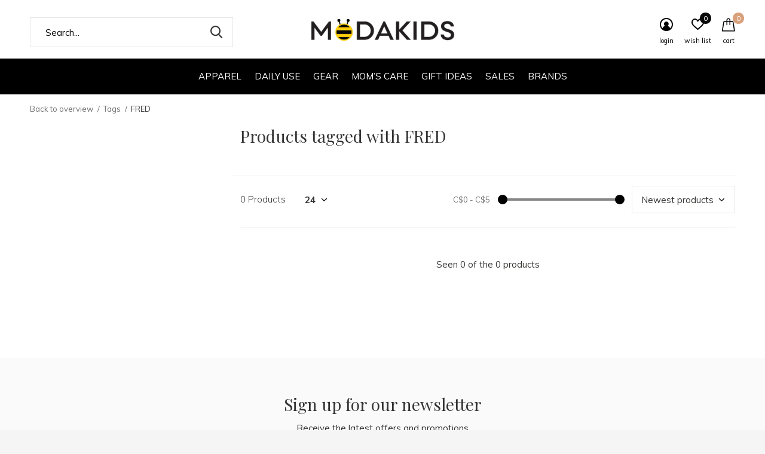

--- FILE ---
content_type: text/html;charset=utf-8
request_url: https://www.modakidsshop.com/tags/fred/
body_size: 10878
content:
<!doctype html>
<html class="new no-usp " lang="us" dir="ltr">
	<head>
        <meta charset="utf-8"/>
<!-- [START] 'blocks/head.rain' -->
<!--

  (c) 2008-2026 Lightspeed Netherlands B.V.
  http://www.lightspeedhq.com
  Generated: 22-01-2026 @ 12:09:12

-->
<link rel="canonical" href="https://www.modakidsshop.com/tags/fred/"/>
<link rel="alternate" href="https://www.modakidsshop.com/index.rss" type="application/rss+xml" title="New products"/>
<meta name="robots" content="noodp,noydir"/>
<meta property="og:url" content="https://www.modakidsshop.com/tags/fred/?source=facebook"/>
<meta property="og:site_name" content="MODAKIDS"/>
<meta property="og:title" content="FRED"/>
<meta property="og:description" content="MODAKIDS is your one-stop mini luxury department store to shop for the latest trends in kid&#039;s world that can best reflect your precious little one&#039;s unique styl"/>
<!--[if lt IE 9]>
<script src="https://cdn.shoplightspeed.com/assets/html5shiv.js?2025-02-20"></script>
<![endif]-->
<!-- [END] 'blocks/head.rain' -->
		<meta charset="utf-8">
		<meta http-equiv="x-ua-compatible" content="ie=edge">
		<title>FRED - MODAKIDS</title>
		<meta name="description" content="MODAKIDS is your one-stop mini luxury department store to shop for the latest trends in kid&#039;s world that can best reflect your precious little one&#039;s unique styl">
		<meta name="keywords" content="FRED, Baby store, modakids, gear, stroller, kids fashion, mini luxury department store, Modakids, Modakidsshop, Modakids shop, Modakidsshop Canada, Modakids Canada, Modakids Toronto, Modakids Markham, Modakids Markville, Moda Kids Canada, Moda Kids S">
		<meta name="theme-color" content="#ffffff">
		<meta name="MobileOptimized" content="320">
		<meta name="HandheldFriendly" content="true">
		<meta name="viewport" content="width=device-width,initial-scale=1,maximum-scale=1,viewport-fit=cover,target-densitydpi=device-dpi,shrink-to-fit=no">
		<meta name="author" content="https://www.dmws.nl">
		<link rel="preload" as="style" href="https://cdn.shoplightspeed.com/assets/gui-2-0.css?2025-02-20">
		<link rel="preload" as="style" href="https://cdn.shoplightspeed.com/assets/gui-responsive-2-0.css?2025-02-20">
		<link rel="preload" href="https://fonts.googleapis.com/css?family=Muli:100,300,400,500,600,700,800,900%7CPlayfair%20Display:100,300,400,500,600,700,800,900" as="style">
		<link rel="preload" as="style" href="https://cdn.shoplightspeed.com/shops/625768/themes/12468/assets/fixed.css?2025102521072220201206192749">
    <link rel="preload" as="style" href="https://cdn.shoplightspeed.com/shops/625768/themes/12468/assets/screen.css?2025102521072220201206192749">
		<link rel="preload" as="style" href="https://cdn.shoplightspeed.com/shops/625768/themes/12468/assets/custom.css?2025102521072220201206192749">
		<link rel="preload" as="font" href="https://cdn.shoplightspeed.com/shops/625768/themes/12468/assets/icomoon.woff2?2025102521072220201206192749">
		<link rel="preload" as="script" href="https://cdn.shoplightspeed.com/assets/jquery-1-9-1.js?2025-02-20">
		<link rel="preload" as="script" href="https://cdn.shoplightspeed.com/assets/jquery-ui-1-10-1.js?2025-02-20">
		<link rel="preload" as="script" href="https://cdn.shoplightspeed.com/shops/625768/themes/12468/assets/scripts.js?2025102521072220201206192749">
		<link rel="preload" as="script" href="https://cdn.shoplightspeed.com/shops/625768/themes/12468/assets/custom.js?2025102521072220201206192749">
    <link rel="preload" as="script" href="https://cdn.shoplightspeed.com/assets/gui.js?2025-02-20">
		<link href="https://fonts.googleapis.com/css?family=Muli:100,300,400,500,600,700,800,900%7CPlayfair%20Display:100,300,400,500,600,700,800,900" rel="stylesheet" type="text/css">
		<link rel="stylesheet" media="screen" href="https://cdn.shoplightspeed.com/assets/gui-2-0.css?2025-02-20">
		<link rel="stylesheet" media="screen" href="https://cdn.shoplightspeed.com/assets/gui-responsive-2-0.css?2025-02-20">
    <link rel="stylesheet" media="screen" href="https://cdn.shoplightspeed.com/shops/625768/themes/12468/assets/fixed.css?2025102521072220201206192749">
		<link rel="stylesheet" media="screen" href="https://cdn.shoplightspeed.com/shops/625768/themes/12468/assets/screen.css?2025102521072220201206192749">
		<link rel="stylesheet" media="screen" href="https://cdn.shoplightspeed.com/shops/625768/themes/12468/assets/custom.css?2025102521072220201206192749">
		<link rel="icon" type="image/x-icon" href="https://cdn.shoplightspeed.com/shops/625768/themes/12468/v/54046/assets/favicon.png?20200702032449">
		<link rel="apple-touch-icon" href="https://cdn.shoplightspeed.com/shops/625768/themes/12468/assets/apple-touch-icon.png?2025102521072220201206192749">
		<link rel="mask-icon" href="https://cdn.shoplightspeed.com/shops/625768/themes/12468/assets/safari-pinned-tab.svg?2025102521072220201206192749" color="#000000">
		<link rel="manifest" href="https://cdn.shoplightspeed.com/shops/625768/themes/12468/assets/manifest.json?2025102521072220201206192749">
		<link rel="preconnect" href="https://ajax.googleapis.com">
		<link rel="preconnect" href="//cdn.webshopapp.com/">
		<link rel="preconnect" href="https://fonts.googleapis.com">
		<link rel="preconnect" href="https://fonts.gstatic.com" crossorigin>
		<link rel="dns-prefetch" href="https://ajax.googleapis.com">
		<link rel="dns-prefetch" href="//cdn.webshopapp.com/">	
		<link rel="dns-prefetch" href="https://fonts.googleapis.com">
		<link rel="dns-prefetch" href="https://fonts.gstatic.com" crossorigin>
    <script src="https://cdn.shoplightspeed.com/assets/jquery-1-9-1.js?2025-02-20"></script>
    <script src="https://cdn.shoplightspeed.com/assets/jquery-ui-1-10-1.js?2025-02-20"></script>
		<meta name="msapplication-config" content="https://cdn.shoplightspeed.com/shops/625768/themes/12468/assets/browserconfig.xml?2025102521072220201206192749">
<meta property="og:title" content="FRED">
<meta property="og:type" content="website"> 
<meta property="og:description" content="MODAKIDS is your one-stop mini luxury department store to shop for the latest trends in kid&#039;s world that can best reflect your precious little one&#039;s unique styl">
<meta property="og:site_name" content="MODAKIDS">
<meta property="og:url" content="https://www.modakidsshop.com/">
<meta property="og:image" content="https://cdn.shoplightspeed.com/shops/625768/themes/12468/v/534321/assets/banner-grid-banner-1-image.jpg?20220605195220">
<meta name="twitter:title" content="FRED">
<meta name="twitter:description" content="MODAKIDS is your one-stop mini luxury department store to shop for the latest trends in kid&#039;s world that can best reflect your precious little one&#039;s unique styl">
<meta name="twitter:site" content="MODAKIDS">
<meta name="twitter:card" content="https://cdn.shoplightspeed.com/shops/625768/themes/12468/v/53108/assets/logo.png?20200629050418">
<meta name="twitter:image" content="https://cdn.shoplightspeed.com/shops/625768/themes/12468/v/534321/assets/banner-grid-banner-1-image.jpg?20220605195220">
<ul class="hidden-data hidden"><li>625768</li><li>12468</li><li>ja</li><li>us</li><li>live</li><li>info//modakidsshop/com</li><li>https://www.modakidsshop.com/</li></ul>
<script type="application/ld+json">
  [
        {
      "@context": "http://schema.org/",
      "@type": "Organization",
      "url": "https://www.modakidsshop.com/",
      "name": "MODAKIDS",
      "legalName": "MODAKIDS",
      "description": "MODAKIDS is your one-stop mini luxury department store to shop for the latest trends in kid&#039;s world that can best reflect your precious little one&#039;s unique styl",
      "logo": "https://cdn.shoplightspeed.com/shops/625768/themes/12468/v/53108/assets/logo.png?20200629050418",
      "image": "https://cdn.shoplightspeed.com/shops/625768/themes/12468/v/534321/assets/banner-grid-banner-1-image.jpg?20220605195220",
      "contactPoint": {
        "@type": "ContactPoint",
        "contactType": "Customer service",
        "telephone": "905-604-0695"
      },
      "address": {
        "@type": "PostalAddress",
        "streetAddress": "info@modakidsshop.com",
        "addressLocality": "",
        "postalCode": "905-604-0695",
        "addressCountry": "US"
      }
    },
    { 
      "@context": "http://schema.org", 
      "@type": "WebSite", 
      "url": "https://www.modakidsshop.com/", 
      "name": "MODAKIDS",
      "description": "MODAKIDS is your one-stop mini luxury department store to shop for the latest trends in kid&#039;s world that can best reflect your precious little one&#039;s unique styl",
      "author": [
        {
          "@type": "Organization",
          "url": "https://www.dmws.nl/",
          "name": "DMWS B.V.",
          "address": {
            "@type": "PostalAddress",
            "streetAddress": "Klokgebouw 195 (Strijp-S)",
            "addressLocality": "Eindhoven",
            "addressRegion": "NB",
            "postalCode": "5617 AB",
            "addressCountry": "NL"
          }
        }
      ]
    }
  ]
</script>	</head>
	<body>
  	    <div id="root"><header id="top" class=" static" style="margin-top: -1px;"><p id="logo" class="text-center"><a href="https://www.modakidsshop.com/" accesskey="h"><img src="https://cdn.shoplightspeed.com/shops/625768/themes/12468/v/53108/assets/logo.png?20200629050418" alt="MODAKIDS Shop Canada - Your One-stop Luxury Department Store"></a></p><nav id="skip"><ul><li><a href="#nav" accesskey="n">Ga naar navigatie (n)</a></li><li><a href="#content" accesskey="c">Ga naar inhoud (c)</a></li><li><a href="#footer" accesskey="f">Ga naar footer (f)</a></li></ul></nav><nav id="nav" aria-label="Choose a category"  class="align-center"><ul><li class="menu-uppercase"><a  href="https://www.modakidsshop.com/apparel/">Apparel</a><ul><li><a href="https://www.modakidsshop.com/apparel/hats-gloves-scarves/">Hats, Gloves &amp; Scarves</a></li><li><a href="https://www.modakidsshop.com/apparel/glasses/">Glasses</a></li><li><a href="https://www.modakidsshop.com/apparel/tops/">Tops</a></li><li><a href="https://www.modakidsshop.com/apparel/bottoms/">Bottoms</a></li><li><a href="https://www.modakidsshop.com/apparel/jackets-coats/">Jackets &amp; Coats</a></li><li><a href="https://www.modakidsshop.com/apparel/dresses-skirts/">Dresses &amp; Skirts</a></li><li><a href="https://www.modakidsshop.com/apparel/newborn-and-gift-sets/">Newborn And Gift Sets</a></li><li><a href="https://www.modakidsshop.com/apparel/seasonal-special-occasions/">Seasonal&amp;Special Occasions</a></li><li><a href="https://www.modakidsshop.com/apparel/shoes/">Shoes</a></li><li><a href="https://www.modakidsshop.com/apparel/pajamas/">Pajamas</a></li><li class="strong"><a href="https://www.modakidsshop.com/apparel/">View all Apparel</a></li></ul></li><li class="menu-uppercase"><a  href="https://www.modakidsshop.com/daily-use/">Daily Use</a><ul><li><a href="https://www.modakidsshop.com/daily-use/clothing-storage-accessories/">Clothing Storage &amp; Accessories</a></li><li><a href="https://www.modakidsshop.com/daily-use/bath-skincare/">Bath&amp;Skincare</a><ul><li><a href="https://www.modakidsshop.com/daily-use/bath-skincare/towels-wash-cloths/">Towels&amp;wash cloths</a></li><li><a href="https://www.modakidsshop.com/daily-use/bath-skincare/baby-wipes/">Baby Wipes</a></li><li><a href="https://www.modakidsshop.com/daily-use/bath-skincare/bath-tubs-toys-accessories/">Bath Tubs &amp; Toys &amp; Accessories</a></li><li><a href="https://www.modakidsshop.com/daily-use/bath-skincare/hair-body-wash/">Hair&amp;Body Wash</a></li><li><a href="https://www.modakidsshop.com/daily-use/bath-skincare/hand-soaps-sanitizer/">Hand Soaps&amp;Sanitizer</a></li><li><a href="https://www.modakidsshop.com/daily-use/bath-skincare/lotion-cream-oli/">Lotion, Cream&amp;Oli</a></li></ul></li><li><a href="https://www.modakidsshop.com/daily-use/laundry-cleaning-accessories/">Laundry &amp; Cleaning &amp; Accessories</a></li><li><a href="https://www.modakidsshop.com/daily-use/feeding-mealtime/">Feeding &amp; Mealtime</a><ul><li><a href="https://www.modakidsshop.com/daily-use/feeding-mealtime/bibs-cloths/">Bibs&amp;Cloths</a></li><li><a href="https://www.modakidsshop.com/daily-use/feeding-mealtime/bottle-accessories/">Bottle Accessories</a></li><li><a href="https://www.modakidsshop.com/daily-use/feeding-mealtime/bottles-nipples/">Bottles&amp;Nipples</a></li><li><a href="https://www.modakidsshop.com/daily-use/feeding-mealtime/dishes-utensils-plates-placemats/">Dishes, Utensils, Plates&amp;Placemats</a></li><li><a href="https://www.modakidsshop.com/daily-use/feeding-mealtime/food-prep-storage/">Food Prep &amp; Storage</a></li><li><a href="https://www.modakidsshop.com/daily-use/feeding-mealtime/lunch-boxes-bags/">Lunch Boxes&amp;Bags</a></li><li><a href="https://www.modakidsshop.com/daily-use/feeding-mealtime/drink-bottles-sippys-cups/">Drink Bottles, Sippys&amp;Cups</a></li><li><a href="https://www.modakidsshop.com/daily-use/feeding-mealtime/formula-babyfood/">Formula&amp;Babyfood</a></li></ul></li><li><a href="https://www.modakidsshop.com/daily-use/nursery/">Nursery</a><ul><li><a href="https://www.modakidsshop.com/daily-use/nursery/swadding-blanket/">Swadding Blanket</a></li><li><a href="https://www.modakidsshop.com/daily-use/nursery/bedding/">Bedding</a></li><li><a href="https://www.modakidsshop.com/daily-use/nursery/sound-therapy-lights/">Sound Therapy&amp;Lights</a></li><li><a href="https://www.modakidsshop.com/daily-use/nursery/sleep-bags/">Sleep Bags</a></li></ul></li><li><a href="https://www.modakidsshop.com/daily-use/oral-care/">Oral Care</a><ul><li><a href="https://www.modakidsshop.com/daily-use/oral-care/teething/">Teething</a></li><li><a href="https://www.modakidsshop.com/daily-use/oral-care/pacifiers/">Pacifiers</a></li><li><a href="https://www.modakidsshop.com/daily-use/oral-care/toothbrushes-toothpastes/">Toothbrushes&amp;Toothpastes</a></li></ul></li><li><a href="https://www.modakidsshop.com/daily-use/swim-suncare/">Swim&amp;Suncare</a><ul><li><a href="https://www.modakidsshop.com/daily-use/swim-suncare/sunscreen-insect-repellent/">Sunscreen&amp;Insect Repellent</a></li><li><a href="https://www.modakidsshop.com/daily-use/swim-suncare/swim-trainer/">Swim Trainer</a></li></ul></li><li><a href="https://www.modakidsshop.com/daily-use/toys-games-accessories/">Toys &amp; Games &amp; Accessories</a><ul><li><a href="https://www.modakidsshop.com/daily-use/toys-games-accessories/baby-childrens-book/">Baby&amp;Children&#039;s book</a></li><li><a href="https://www.modakidsshop.com/daily-use/toys-games-accessories/puzzles-learning-toys/">Puzzles&amp;Learning Toys</a></li><li><a href="https://www.modakidsshop.com/daily-use/toys-games-accessories/bath-and-beach-toys/">Bath and Beach Toys</a></li><li><a href="https://www.modakidsshop.com/daily-use/toys-games-accessories/kids-games-activity-pretend-play/">Kids Games&amp;Activity&amp;Pretend Play</a></li><li><a href="https://www.modakidsshop.com/daily-use/toys-games-accessories/outdoor-play/">Outdoor Play</a></li><li><a href="https://www.modakidsshop.com/daily-use/toys-games-accessories/plush-toys/">Plush Toys</a></li><li><a href="https://www.modakidsshop.com/daily-use/toys-games-accessories/toy-storage-organizers/">Toy Storage &amp; Organizers</a></li></ul></li><li><a href="https://www.modakidsshop.com/daily-use/school-use/">School Use</a><ul><li><a href="https://www.modakidsshop.com/daily-use/school-use/school-utensils/">School Utensils </a></li><li><a href="https://www.modakidsshop.com/daily-use/school-use/bags-backpacks/">Bags/backpacks </a></li></ul></li><li><a href="https://www.modakidsshop.com/daily-use/furniture/">Furniture</a></li><li class="strong"><a href="https://www.modakidsshop.com/daily-use/">View all Daily Use</a></li></ul></li><li class="menu-uppercase"><a  href="https://www.modakidsshop.com/gear/">Gear</a><ul><li><a href="https://www.modakidsshop.com/gear/car-seat-accessories/">Car Seat &amp; Accessories</a><ul><li><a href="https://www.modakidsshop.com/gear/car-seat-accessories/car-seat/">Car Seat</a></li><li><a href="https://www.modakidsshop.com/gear/car-seat-accessories/car-seat-accessories/">Car Seat Accessories</a></li></ul></li><li><a href="https://www.modakidsshop.com/gear/stroller-accessories/">Stroller &amp; Accessories</a><ul><li><a href="https://www.modakidsshop.com/gear/stroller-accessories/stroller/">Stroller</a></li><li><a href="https://www.modakidsshop.com/gear/stroller-accessories/stroller-accessories/">Stroller Accessories</a></li><li><a href="https://www.modakidsshop.com/gear/stroller-accessories/bassinet/">Bassinet</a></li></ul></li><li><a href="https://www.modakidsshop.com/gear/high-chair-accessories/">High Chair &amp; Accessories</a><ul><li><a href="https://www.modakidsshop.com/gear/high-chair-accessories/high-chair-seat/">High Chair &amp; Seat</a></li><li><a href="https://www.modakidsshop.com/gear/high-chair-accessories/high-chair-accessories/">High Chair Accessories</a></li></ul></li><li><a href="https://www.modakidsshop.com/gear/activities-playards/">Activities &amp; Playards</a><ul><li><a href="https://www.modakidsshop.com/gear/activities-playards/playmat-playard-playpen/">Playmat &amp; Playard &amp; Playpen</a></li><li><a href="https://www.modakidsshop.com/gear/activities-playards/activities-playards-accessories/">Activities &amp; Playards Accessories</a></li></ul></li><li><a href="https://www.modakidsshop.com/gear/diaper-bag-accessories/">Diaper Bag &amp; Accessories</a></li><li><a href="https://www.modakidsshop.com/gear/baby-carrier/">Baby Carrier</a></li><li><a href="https://www.modakidsshop.com/gear/bikes-scooters-accessories/">Bikes, Scooters &amp; Accessories</a><ul><li><a href="https://www.modakidsshop.com/gear/bikes-scooters-accessories/bikes-scooters-ride-ons/">Bikes, Scooters &amp; Ride-Ons</a></li><li><a href="https://www.modakidsshop.com/gear/bikes-scooters-accessories/bikes-scooters-accessories/">Bikes  &amp; Scooters&#039; Accessories</a></li></ul></li><li><a href="https://www.modakidsshop.com/gear/travel-system/">Travel System</a></li></ul></li><li class="menu-uppercase"><a  href="https://www.modakidsshop.com/moms-care/">MOM’S CARE</a><ul><li><a href="https://www.modakidsshop.com/moms-care/vitamins-nutritions/">Vitamins &amp; Nutritions</a></li><li><a href="https://www.modakidsshop.com/moms-care/breast-pumps-accessories/">Breast Pumps &amp; Accessories</a></li><li><a href="https://www.modakidsshop.com/moms-care/nursing-bra-clothing/">Nursing Bra &amp; Clothing</a></li><li><a href="https://www.modakidsshop.com/moms-care/diaper-bag-accessories/">Diaper Bag &amp; Accessories</a></li><li><a href="https://www.modakidsshop.com/moms-care/pregnancy-feeding-pillows/">Pregnancy &amp; Feeding Pillows</a></li><li><a href="https://www.modakidsshop.com/moms-care/moms-skincare/">Mom&#039;s Skincare</a></li></ul></li><li class="menu-uppercase"><a  href="https://www.modakidsshop.com/gift-ideas/">GIFT IDEAS</a><ul><li><a href="https://www.modakidsshop.com/gift-ideas/gift-for-baby/">Gift For Baby</a></li><li><a href="https://www.modakidsshop.com/gift-ideas/gift-for-kids/">Gift For Kids</a></li></ul></li><li class="menu-uppercase"><a  href="https://www.modakidsshop.com/sales/">Sales</a></li><li class="menu-uppercase"><a accesskey="4" href="https://www.modakidsshop.com/brands/">Brands</a><div class="double"><div><h3>Our favorite brands</h3><ul class="double"><li><a href="https://www.modakidsshop.com/brands/bbox/">B.Box</a></li><li><a href="https://www.modakidsshop.com/brands/bonpoint/">Bonpoint</a></li><li><a href="https://www.modakidsshop.com/brands/janod/">Janod</a></li><li><a href="https://www.modakidsshop.com/brands/jellycat/">JellyCat</a></li><li><a href="https://www.modakidsshop.com/brands/la-millou/">LA MILLOU</a></li><li><a href="https://www.modakidsshop.com/brands/moschino/">Moschino</a></li><li><a href="https://www.modakidsshop.com/brands/nest-design/">Nest Design</a></li><li><a href="https://www.modakidsshop.com/brands/petit-bateau/">Petit Bateau</a></li><li><a href="https://www.modakidsshop.com/brands/sanrio/">SANRIO</a></li><li><a href="https://www.modakidsshop.com/brands/stella-mccartney/">Stella Mccartney</a></li></ul></div><div></div></div></li></ul><ul><li class="search"><a href="./"><i class="icon-zoom2"></i><span>search</span></a></li><li class="login"><a href=""><i class="icon-user-circle"></i><span>login</span></a></li><li class="fav"><a class="open-login"><i class="icon-heart-strong"></i><span>wish list</span><span class="no items" data-wishlist-items>0</span></a></li><li class="cart"><a href="https://www.modakidsshop.com/cart/"><i class="icon-bag"></i><span>cart</span><span class="no">0</span></a></li></ul></nav><form action="https://www.modakidsshop.com/search/" method="get" id="formSearch" data-search-type="desktop"><p><label for="q">Search...</label><input id="q" name="q" type="search" value="" autocomplete="off" required data-input="desktop"><button type="submit">Search</button></p><div class="search-autocomplete" data-search-type="desktop"><ul class="list-cart small m20"></ul></div></form><div class="module-product-bar"><figure><img src="https://dummyimage.com/45x45/fff.png/fff" data-src="https://cdn.shoplightspeed.com/assets/blank.gif?2025-02-20" alt="" width="45" height="45"></figure><h3></h3><p class="price">
      C$0.00
          </p><p class="link-btn"><a disabled>Out of stock</a></p></div></header><main id="content"><nav class="nav-breadcrumbs mobile-hide"><ul><li><a href="https://www.modakidsshop.com/tags/">Back to overview</a></li><li><a href="https://www.modakidsshop.com/tags/">Tags</a></li><li>FRED</li></ul></nav><div class="cols-c "><article><header><h1 class="m20">Products tagged with FRED</h1><p class="link-btn wide desktop-hide"><a href="./" class="b toggle-filters">Filter</a></p></header><form action="https://www.modakidsshop.com/tags/fred/" method="get" class="form-sort" id="filter_form"><ul class="list-select mobile-hide" aria-label="Filters"></ul><hr class="mobile-hide"><h5 style="z-index: 45;" class="mobile-hide">0 Products</h5><p class="blank strong"><label for="limit">Show:</label><select id="limit" name="limit" onchange="$('#formSortModeLimit').submit();"><option value="12">12</option><option value="24" selected="selected">24</option><option value="36">36</option><option value="72">72</option></select></p><div class="ui-slider-a mobile-hide"><p><label for="uic">Van</label><input type="number" id="min" name="min" value="0" min="0"></p><p><label for="uid">Tot</label><input type="text" id="max" name="max" value="5" max="5"></p></div><p class="text-right"><label class="hidden" for="sort">Sort by:</label><select id="sortselect" name="sort"><option value="sort-by" selected disabled>Sort by</option><option value="popular">Most viewed</option><option value="newest" selected="selected">Newest products</option><option value="lowest">Lowest price</option><option value="highest">Highest price</option><option value="asc">Name ascending</option><option value="desc">Name descending</option></select></p></form><ul class="list-collection  "></ul><hr><footer class="text-center m70"><p>Seen 0 of the 0 products</p></footer></article><aside><form action="https://www.modakidsshop.com/tags/fred/" method="get" class="form-filter" id="filter_form"><h5 class="desktop-hide">Filter by</h5><input type="hidden" name="limit" value="24" id="filter_form_limit_horizontal" /><input type="hidden" name="sort" value="newest" id="filter_form_sort_horizontal" /><h5 class="toggle mobile-only">Price</h5><div class="ui-slider-a mobile-only"><p><label for="min">Min</label><input type="number" id="min" name="min" value="0" min="0"></p><p><label for="max">Max</label><input type="text" id="max" name="max" value="5" max="5"></p></div></form></aside></div></main><aside id="cart"><h5>Cart</h5><p>
    You have no items in your shopping cart...
  </p><p class="submit"><span class="strong"><span>Total excl. tax</span> C$0.00</span><a href="https://www.modakidsshop.com/cart/">Checkout</a></p></aside><form action="https://www.modakidsshop.com/account/loginPost/" method="post" id="login"><h5>Login</h5><p><label for="lc">Email address</label><input type="email" id="lc" name="email" autocomplete='email' placeholder="Email address" required></p><p><label for="ld">Password</label><input type="password" id="ld" name="password" autocomplete='current-password' placeholder="Password" required><a href="https://www.modakidsshop.com/account/password/">Forgot your password?</a></p><p><button class="side-login-button" type="submit">Login</button></p><footer><ul class="list-checks"><li>All your orders and returns in one place</li><li>The ordering process is even faster</li><li>Your shopping cart stored, always and everywhere</li></ul><p class="link-btn"><a class="" href="https://www.modakidsshop.com/account/register/">Create an account</a></p></footer><input type="hidden" name="key" value="ed4076b47f3c0964bd5cb170cda9d39d" /><input type="hidden" name="type" value="login" /></form><p id="compare-btn" ><a class="open-compare"><i class="icon-compare"></i><span>compare</span><span class="compare-items" data-compare-items>0</span></a></p><aside id="compare"><h5>Compare products</h5><ul class="list-cart compare-products"></ul><p class="submit"><span>You can compare a maximum of 5 products</span><a href="https://www.modakidsshop.com/compare/">Start comparison</a></p></aside><footer id="footer"><form id="formNewsletter" action="https://www.modakidsshop.com/account/newsletter/" method="post" class="form-newsletter"><input type="hidden" name="key" value="ed4076b47f3c0964bd5cb170cda9d39d" /><h2 class="gui-page-title">Sign up for our newsletter</h2><p>Receive the latest offers and promotions</p><p><label for="formNewsletterEmail">Email address</label><input type="email" id="formNewsletterEmail" name="email" required><button type="submit" class="submit-newsletter">Subscribe</button></p></form><nav><div><h3>Customer service</h3><ul><li><a href="https://www.modakidsshop.com/service/about/">About us</a></li><li><a href="https://www.modakidsshop.com/service/general-terms-conditions/">General terms &amp; conditions</a></li><li><a href="https://www.modakidsshop.com/service/privacy-policy/">Privacy policy</a></li><li><a href="https://www.modakidsshop.com/service/payment-methods/">Payment methods</a></li><li><a href="https://www.modakidsshop.com/service/shipping-returns/">Shipping &amp; returns</a></li><li><a href="https://www.modakidsshop.com/service/">Contact Us</a></li><li><a href="https://www.modakidsshop.com/service/size-guide/">Size Guide</a></li></ul></div><div><h3>My account</h3><ul><li><a href="https://www.modakidsshop.com/account/" title="Register">Register</a></li><li><a href="https://www.modakidsshop.com/account/orders/" title="My orders">My orders</a></li><li><a href="https://www.modakidsshop.com/account/tickets/" title="My tickets">My tickets</a></li><li><a href="https://www.modakidsshop.com/account/wishlist/" title="My wishlist">My wishlist</a></li><li><a href="https://www.modakidsshop.com/compare/">Compare products</a></li></ul></div><div><h3>Categories</h3><ul><li><a href="https://www.modakidsshop.com/apparel/">Apparel</a></li><li><a href="https://www.modakidsshop.com/daily-use/">Daily Use</a></li><li><a href="https://www.modakidsshop.com/gear/">Gear</a></li><li><a href="https://www.modakidsshop.com/moms-care/">MOM’S CARE</a></li><li><a href="https://www.modakidsshop.com/gift-ideas/">GIFT IDEAS</a></li><li><a href="https://www.modakidsshop.com/sales/">Sales</a></li></ul></div><div><h3>About us</h3><ul class="contact-footer m10"><li><span class="strong">Moda Kids</span></li><li></li><li><a href="/cdn-cgi/l/email-protection" class="__cf_email__" data-cfemail="89e0e7efe6c9e4e6ede8e2e0edfafae1e6f9a7eae6e4">[email&#160;protected]</a></li><li>905-604-0695</li></ul><ul class="contact-footer m10"><li>For Store Pickup</li><li>CF Markville Shopping Centre</li><li>Markham, ON</li></ul></div><div class="double"><ul class="link-btn"><li><a href="tel:905-604-0695" class="a">Call us</a></li><li><a href="/cdn-cgi/l/email-protection#85ecebe3eac5e8eae1e4eeece1f6f6edeaf5abe6eae8" class="a">Email us</a></li></ul><ul class="list-social"><li><a rel="external" href="https://www.facebook.com/modakids.canada"><i class="icon-facebook"></i><span>Facebook</span></a></li><li><a rel="external" href="https://www.instagram.com/modakids_canada/"><i class="icon-instagram"></i><span>Instagram</span></a></li></ul></div><figure><img data-src="https://cdn.shoplightspeed.com/shops/625768/themes/12468/v/53374/assets/logo-upload-footer.png?20200629054045"  width="180" height="40"></figure></nav><ul class="list-payments"><li><img data-src="https://cdn.shoplightspeed.com/shops/625768/themes/12468/assets/z-creditcard.png?2025102521072220201206192749" alt="creditcard" width="45" height="21"></li><li><img data-src="https://cdn.shoplightspeed.com/shops/625768/themes/12468/assets/z-mastercard.png?2025102521072220201206192749" alt="mastercard" width="45" height="21"></li><li><img data-src="https://cdn.shoplightspeed.com/shops/625768/themes/12468/assets/z-visa.png?2025102521072220201206192749" alt="visa" width="45" height="21"></li></ul><p class="copyright">© Copyright <span class="date">2020</span> - By <a href="https://www.modakidsshop.com/" target="_blank">Moda Kids. All Rights Reserved.</a></p></footer><script data-cfasync="false" src="/cdn-cgi/scripts/5c5dd728/cloudflare-static/email-decode.min.js"></script><script>
  
   var test = 'test';
  var ajaxTranslations = {"Add to cart":"Add to cart","Wishlist":"Wish List","Add to wishlist":"Add to wishlist","Compare":"Compare","Add to compare":"Add to compare","Brands":"Brands","Discount":"Discount","Delete":"Delete","Total excl. VAT":"Total excl. tax","Shipping costs":"Shipping costs","Total incl. VAT":"Total incl. tax","Read more":"Read more","Read less":"Read less","No products found":"No products found","View all results":"View all results","":""};
  var categories_shop = {"1416825":{"id":1416825,"parent":0,"path":["1416825"],"depth":1,"image":12567830,"type":"category","url":"apparel","title":"Apparel","description":"","count":2224,"subs":{"1416712":{"id":1416712,"parent":1416825,"path":["1416712","1416825"],"depth":2,"image":0,"type":"category","url":"apparel\/hats-gloves-scarves","title":"Hats, Gloves & Scarves","description":"Hats, Gloves & Scarves","count":276},"2416040":{"id":2416040,"parent":1416825,"path":["2416040","1416825"],"depth":2,"image":0,"type":"category","url":"apparel\/glasses","title":"Glasses","description":"","count":100},"1849595":{"id":1849595,"parent":1416825,"path":["1849595","1416825"],"depth":2,"image":0,"type":"category","url":"apparel\/tops","title":"Tops","description":"","count":360},"1849598":{"id":1849598,"parent":1416825,"path":["1849598","1416825"],"depth":2,"image":0,"type":"category","url":"apparel\/bottoms","title":"Bottoms","description":"","count":304},"1849596":{"id":1849596,"parent":1416825,"path":["1849596","1416825"],"depth":2,"image":0,"type":"category","url":"apparel\/jackets-coats","title":"Jackets & Coats","description":"","count":113},"1849597":{"id":1849597,"parent":1416825,"path":["1849597","1416825"],"depth":2,"image":0,"type":"category","url":"apparel\/dresses-skirts","title":"Dresses & Skirts","description":"Dresses & Skirts","count":169},"1416854":{"id":1416854,"parent":1416825,"path":["1416854","1416825"],"depth":2,"image":0,"type":"category","url":"apparel\/newborn-and-gift-sets","title":"Newborn And Gift Sets","description":"","count":110},"1416855":{"id":1416855,"parent":1416825,"path":["1416855","1416825"],"depth":2,"image":0,"type":"category","url":"apparel\/seasonal-special-occasions","title":"Seasonal&Special Occasions","description":"","count":65},"1416856":{"id":1416856,"parent":1416825,"path":["1416856","1416825"],"depth":2,"image":0,"type":"category","url":"apparel\/shoes","title":"Shoes","description":"","count":174},"1849599":{"id":1849599,"parent":1416825,"path":["1849599","1416825"],"depth":2,"image":0,"type":"category","url":"apparel\/pajamas","title":"Pajamas","description":"","count":145},"1849600":{"id":1849600,"parent":1416825,"path":["1849600","1416825"],"depth":2,"image":0,"type":"category","url":"apparel\/bodysuit","title":"Bodysuit","description":"","count":259},"1849601":{"id":1849601,"parent":1416825,"path":["1849601","1416825"],"depth":2,"image":0,"type":"category","url":"apparel\/sets","title":"Sets","description":"","count":111},"1849602":{"id":1849602,"parent":1416825,"path":["1849602","1416825"],"depth":2,"image":0,"type":"category","url":"apparel\/underwear-socks","title":"Underwear & Socks","description":"Underwear & Socks","count":102},"1849603":{"id":1849603,"parent":1416825,"path":["1849603","1416825"],"depth":2,"image":0,"type":"category","url":"apparel\/swimwear","title":"Swimwear","description":"","count":33},"1416853":{"id":1416853,"parent":1416825,"path":["1416853","1416825"],"depth":2,"image":0,"type":"category","url":"apparel\/other-accessories","title":"Other Accessories","description":"Other Accessories","count":82},"2884900":{"id":2884900,"parent":1416825,"path":["2884900","1416825"],"depth":2,"image":0,"type":"category","url":"apparel\/bags","title":"Bags","description":"","count":84}}},"1416857":{"id":1416857,"parent":0,"path":["1416857"],"depth":1,"image":12567829,"type":"category","url":"daily-use","title":"Daily Use","description":"","count":3924,"subs":{"1813616":{"id":1813616,"parent":1416857,"path":["1813616","1416857"],"depth":2,"image":0,"type":"category","url":"daily-use\/clothing-storage-accessories","title":"Clothing Storage & Accessories","description":"","count":27},"1416861":{"id":1416861,"parent":1416857,"path":["1416861","1416857"],"depth":2,"image":0,"type":"category","url":"daily-use\/bath-skincare","title":"Bath&Skincare","description":"","count":318,"subs":{"1416708":{"id":1416708,"parent":1416861,"path":["1416708","1416861","1416857"],"depth":3,"image":0,"type":"category","url":"daily-use\/bath-skincare\/towels-wash-cloths","title":"Towels&wash cloths","description":"","count":72},"1416866":{"id":1416866,"parent":1416861,"path":["1416866","1416861","1416857"],"depth":3,"image":0,"type":"category","url":"daily-use\/bath-skincare\/baby-wipes","title":"Baby Wipes","description":"","count":32},"1416869":{"id":1416869,"parent":1416861,"path":["1416869","1416861","1416857"],"depth":3,"image":0,"type":"category","url":"daily-use\/bath-skincare\/bath-tubs-toys-accessories","title":"Bath Tubs & Toys & Accessories","description":"","count":60},"1416870":{"id":1416870,"parent":1416861,"path":["1416870","1416861","1416857"],"depth":3,"image":0,"type":"category","url":"daily-use\/bath-skincare\/hair-body-wash","title":"Hair&Body Wash","description":"","count":76},"1416871":{"id":1416871,"parent":1416861,"path":["1416871","1416861","1416857"],"depth":3,"image":0,"type":"category","url":"daily-use\/bath-skincare\/hand-soaps-sanitizer","title":"Hand Soaps&Sanitizer","description":"","count":17},"1416872":{"id":1416872,"parent":1416861,"path":["1416872","1416861","1416857"],"depth":3,"image":0,"type":"category","url":"daily-use\/bath-skincare\/lotion-cream-oli","title":"Lotion, Cream&Oli","description":"","count":60}}},"1792833":{"id":1792833,"parent":1416857,"path":["1792833","1416857"],"depth":2,"image":0,"type":"category","url":"daily-use\/laundry-cleaning-accessories","title":"Laundry & Cleaning & Accessories","description":"Laundry Detergent, Cleaning Products and  Accessories","count":33},"1416886":{"id":1416886,"parent":1416857,"path":["1416886","1416857"],"depth":2,"image":14202720,"type":"category","url":"daily-use\/feeding-mealtime","title":"Feeding & Mealtime","description":"","count":895,"subs":{"1416888":{"id":1416888,"parent":1416886,"path":["1416888","1416886","1416857"],"depth":3,"image":0,"type":"category","url":"daily-use\/feeding-mealtime\/bibs-cloths","title":"Bibs&Cloths","description":"","count":106},"1416889":{"id":1416889,"parent":1416886,"path":["1416889","1416886","1416857"],"depth":3,"image":0,"type":"category","url":"daily-use\/feeding-mealtime\/bottle-accessories","title":"Bottle Accessories","description":"","count":122},"1416890":{"id":1416890,"parent":1416886,"path":["1416890","1416886","1416857"],"depth":3,"image":0,"type":"category","url":"daily-use\/feeding-mealtime\/bottles-nipples","title":"Bottles&Nipples","description":"","count":179},"1416891":{"id":1416891,"parent":1416886,"path":["1416891","1416886","1416857"],"depth":3,"image":0,"type":"category","url":"daily-use\/feeding-mealtime\/dishes-utensils-plates-placemats","title":"Dishes, Utensils, Plates&Placemats","description":"","count":245},"1416892":{"id":1416892,"parent":1416886,"path":["1416892","1416886","1416857"],"depth":3,"image":0,"type":"category","url":"daily-use\/feeding-mealtime\/food-prep-storage","title":"Food Prep & Storage","description":"","count":142},"1416893":{"id":1416893,"parent":1416886,"path":["1416893","1416886","1416857"],"depth":3,"image":0,"type":"category","url":"daily-use\/feeding-mealtime\/lunch-boxes-bags","title":"Lunch Boxes&Bags","description":"","count":101},"1416894":{"id":1416894,"parent":1416886,"path":["1416894","1416886","1416857"],"depth":3,"image":0,"type":"category","url":"daily-use\/feeding-mealtime\/drink-bottles-sippys-cups","title":"Drink Bottles, Sippys&Cups","description":"","count":192},"1416895":{"id":1416895,"parent":1416886,"path":["1416895","1416886","1416857"],"depth":3,"image":0,"type":"category","url":"daily-use\/feeding-mealtime\/formula-babyfood","title":"Formula&Babyfood","description":"","count":27}}},"1416904":{"id":1416904,"parent":1416857,"path":["1416904","1416857"],"depth":2,"image":17008640,"type":"category","url":"daily-use\/nursery","title":"Nursery","description":"","count":785,"subs":{"1416707":{"id":1416707,"parent":1416904,"path":["1416707","1416904","1416857"],"depth":3,"image":0,"type":"category","url":"daily-use\/nursery\/swadding-blanket","title":"Swadding Blanket","description":"","count":114},"1416709":{"id":1416709,"parent":1416904,"path":["1416709","1416904","1416857"],"depth":3,"image":0,"type":"category","url":"daily-use\/nursery\/bedding","title":"Bedding","description":"","count":452},"1416910":{"id":1416910,"parent":1416904,"path":["1416910","1416904","1416857"],"depth":3,"image":0,"type":"category","url":"daily-use\/nursery\/sound-therapy-lights","title":"Sound Therapy&Lights","description":"","count":23},"2479759":{"id":2479759,"parent":1416904,"path":["2479759","1416904","1416857"],"depth":3,"image":0,"type":"category","url":"daily-use\/nursery\/sleep-bags","title":"Sleep Bags","description":"","count":87}}},"1416905":{"id":1416905,"parent":1416857,"path":["1416905","1416857"],"depth":2,"image":0,"type":"category","url":"daily-use\/oral-care","title":"Oral Care","description":"","count":138,"subs":{"1416710":{"id":1416710,"parent":1416905,"path":["1416710","1416905","1416857"],"depth":3,"image":0,"type":"category","url":"daily-use\/oral-care\/teething","title":"Teething","description":"","count":56},"1416912":{"id":1416912,"parent":1416905,"path":["1416912","1416905","1416857"],"depth":3,"image":0,"type":"category","url":"daily-use\/oral-care\/pacifiers","title":"Pacifiers","description":"","count":25},"1416913":{"id":1416913,"parent":1416905,"path":["1416913","1416905","1416857"],"depth":3,"image":0,"type":"category","url":"daily-use\/oral-care\/toothbrushes-toothpastes","title":"Toothbrushes&Toothpastes","description":"","count":67}}},"1416906":{"id":1416906,"parent":1416857,"path":["1416906","1416857"],"depth":2,"image":0,"type":"category","url":"daily-use\/swim-suncare","title":"Swim&Suncare","description":"","count":32,"subs":{"1416915":{"id":1416915,"parent":1416906,"path":["1416915","1416906","1416857"],"depth":3,"image":0,"type":"category","url":"daily-use\/swim-suncare\/sunscreen-insect-repellent","title":"Sunscreen&Insect Repellent","description":"","count":28},"1416916":{"id":1416916,"parent":1416906,"path":["1416916","1416906","1416857"],"depth":3,"image":0,"type":"category","url":"daily-use\/swim-suncare\/swim-trainer","title":"Swim Trainer","description":"","count":1}}},"1416907":{"id":1416907,"parent":1416857,"path":["1416907","1416857"],"depth":2,"image":15325868,"type":"category","url":"daily-use\/toys-games-accessories","title":"Toys & Games & Accessories","description":"","count":1433,"subs":{"1416917":{"id":1416917,"parent":1416907,"path":["1416917","1416907","1416857"],"depth":3,"image":0,"type":"category","url":"daily-use\/toys-games-accessories\/baby-childrens-book","title":"Baby&Children's book","description":"","count":44},"1416918":{"id":1416918,"parent":1416907,"path":["1416918","1416907","1416857"],"depth":3,"image":0,"type":"category","url":"daily-use\/toys-games-accessories\/puzzles-learning-toys","title":"Puzzles&Learning Toys","description":"","count":201},"1416919":{"id":1416919,"parent":1416907,"path":["1416919","1416907","1416857"],"depth":3,"image":0,"type":"category","url":"daily-use\/toys-games-accessories\/bath-and-beach-toys","title":"Bath and Beach Toys","description":"","count":34},"1416920":{"id":1416920,"parent":1416907,"path":["1416920","1416907","1416857"],"depth":3,"image":0,"type":"category","url":"daily-use\/toys-games-accessories\/kids-games-activity-pretend-play","title":"Kids Games&Activity&Pretend Play","description":"","count":238},"1416921":{"id":1416921,"parent":1416907,"path":["1416921","1416907","1416857"],"depth":3,"image":0,"type":"category","url":"daily-use\/toys-games-accessories\/outdoor-play","title":"Outdoor Play","description":"","count":110},"1416922":{"id":1416922,"parent":1416907,"path":["1416922","1416907","1416857"],"depth":3,"image":0,"type":"category","url":"daily-use\/toys-games-accessories\/plush-toys","title":"Plush Toys","description":"","count":777},"1813577":{"id":1813577,"parent":1416907,"path":["1813577","1416907","1416857"],"depth":3,"image":0,"type":"category","url":"daily-use\/toys-games-accessories\/toy-storage-organizers","title":"Toy Storage & Organizers","description":"","count":38}}},"1583738":{"id":1583738,"parent":1416857,"path":["1583738","1416857"],"depth":2,"image":0,"type":"category","url":"daily-use\/school-use","title":"School Use","description":"","count":199,"subs":{"1583739":{"id":1583739,"parent":1583738,"path":["1583739","1583738","1416857"],"depth":3,"image":0,"type":"category","url":"daily-use\/school-use\/school-utensils","title":"School Utensils ","description":"","count":62},"1583743":{"id":1583743,"parent":1583738,"path":["1583743","1583738","1416857"],"depth":3,"image":0,"type":"category","url":"daily-use\/school-use\/bags-backpacks","title":"Bags\/backpacks ","description":"","count":136}}},"1781007":{"id":1781007,"parent":1416857,"path":["1781007","1416857"],"depth":2,"image":0,"type":"category","url":"daily-use\/furniture","title":"Furniture","description":"","count":9},"1416873":{"id":1416873,"parent":1416857,"path":["1416873","1416857"],"depth":2,"image":0,"type":"category","url":"daily-use\/diapering-potty","title":"Diapering&Potty","description":"","count":60,"subs":{"1813499":{"id":1813499,"parent":1416873,"path":["1813499","1416873","1416857"],"depth":3,"image":0,"type":"category","url":"daily-use\/diapering-potty\/diaper-accessories","title":"Diaper & Accessories","description":"","count":27},"1416879":{"id":1416879,"parent":1416873,"path":["1416879","1416873","1416857"],"depth":3,"image":0,"type":"category","url":"daily-use\/diapering-potty\/potty-seat-step-stool","title":"Potty, Seat&Step Stool","description":"","count":26}}},"1416897":{"id":1416897,"parent":1416857,"path":["1416897","1416857"],"depth":2,"image":0,"type":"category","url":"daily-use\/health-safety","title":"Health&Safety","description":"","count":54,"subs":{"1727606":{"id":1727606,"parent":1416897,"path":["1727606","1416897","1416857"],"depth":3,"image":0,"type":"category","url":"daily-use\/health-safety\/humidifier","title":"Humidifier","description":"","count":1},"1849606":{"id":1849606,"parent":1416897,"path":["1849606","1416897","1416857"],"depth":3,"image":0,"type":"category","url":"daily-use\/health-safety\/hearing-protection","title":"Hearing Protection","description":"","count":3}}},"2336201":{"id":2336201,"parent":1416857,"path":["2336201","1416857"],"depth":2,"image":0,"type":"category","url":"daily-use\/stationery-backpacks","title":"Stationery & Backpacks","description":"","count":5}}},"1416928":{"id":1416928,"parent":0,"path":["1416928"],"depth":1,"image":18429345,"type":"category","url":"gear","title":"Gear","description":"","count":566,"subs":{"1416930":{"id":1416930,"parent":1416928,"path":["1416930","1416928"],"depth":2,"image":0,"type":"category","url":"gear\/car-seat-accessories","title":"Car Seat & Accessories","description":"","count":111,"subs":{"1813526":{"id":1813526,"parent":1416930,"path":["1813526","1416930","1416928"],"depth":3,"image":0,"type":"category","url":"gear\/car-seat-accessories\/car-seat","title":"Car Seat","description":"","count":77},"1813533":{"id":1813533,"parent":1416930,"path":["1813533","1416930","1416928"],"depth":3,"image":0,"type":"category","url":"gear\/car-seat-accessories\/car-seat-accessories","title":"Car Seat Accessories","description":"","count":25}}},"1416931":{"id":1416931,"parent":1416928,"path":["1416931","1416928"],"depth":2,"image":0,"type":"category","url":"gear\/stroller-accessories","title":"Stroller & Accessories","description":"","count":217,"subs":{"1813545":{"id":1813545,"parent":1416931,"path":["1813545","1416931","1416928"],"depth":3,"image":0,"type":"category","url":"gear\/stroller-accessories\/stroller","title":"Stroller","description":"","count":76},"1813546":{"id":1813546,"parent":1416931,"path":["1813546","1416931","1416928"],"depth":3,"image":0,"type":"category","url":"gear\/stroller-accessories\/stroller-accessories","title":"Stroller Accessories","description":"","count":115},"1815443":{"id":1815443,"parent":1416931,"path":["1815443","1416931","1416928"],"depth":3,"image":0,"type":"category","url":"gear\/stroller-accessories\/bassinet","title":"Bassinet","description":"","count":10}}},"1416932":{"id":1416932,"parent":1416928,"path":["1416932","1416928"],"depth":2,"image":0,"type":"category","url":"gear\/high-chair-accessories","title":"High Chair & Accessories","description":"","count":33,"subs":{"1813547":{"id":1813547,"parent":1416932,"path":["1813547","1416932","1416928"],"depth":3,"image":0,"type":"category","url":"gear\/high-chair-accessories\/high-chair-seat","title":"High Chair & Seat","description":"","count":24},"1813549":{"id":1813549,"parent":1416932,"path":["1813549","1416932","1416928"],"depth":3,"image":0,"type":"category","url":"gear\/high-chair-accessories\/high-chair-accessories","title":"High Chair Accessories","description":"","count":4}}},"1416933":{"id":1416933,"parent":1416928,"path":["1416933","1416928"],"depth":2,"image":0,"type":"category","url":"gear\/activities-playards","title":"Activities & Playards","description":"","count":39,"subs":{"2073448":{"id":2073448,"parent":1416933,"path":["2073448","1416933","1416928"],"depth":3,"image":0,"type":"category","url":"gear\/activities-playards\/playmat-playard-playpen","title":"Playmat & Playard & Playpen","description":"","count":31},"2073437":{"id":2073437,"parent":1416933,"path":["2073437","1416933","1416928"],"depth":3,"image":0,"type":"category","url":"gear\/activities-playards\/activities-playards-accessories","title":"Activities & Playards Accessories","description":"","count":6}}},"1416934":{"id":1416934,"parent":1416928,"path":["1416934","1416928"],"depth":2,"image":0,"type":"category","url":"gear\/diaper-bag-accessories","title":"Diaper Bag & Accessories","description":"","count":16},"1416929":{"id":1416929,"parent":1416928,"path":["1416929","1416928"],"depth":2,"image":0,"type":"category","url":"gear\/baby-carrier","title":"Baby Carrier","description":"","count":8},"2883660":{"id":2883660,"parent":1416928,"path":["2883660","1416928"],"depth":2,"image":0,"type":"category","url":"gear\/bikes-scooters-accessories","title":"Bikes, Scooters & Accessories","description":"","count":166,"subs":{"2883662":{"id":2883662,"parent":2883660,"path":["2883662","2883660","1416928"],"depth":3,"image":0,"type":"category","url":"gear\/bikes-scooters-accessories\/bikes-scooters-ride-ons","title":"Bikes, Scooters & Ride-Ons","description":"","count":118},"2883663":{"id":2883663,"parent":2883660,"path":["2883663","2883660","1416928"],"depth":3,"image":0,"type":"category","url":"gear\/bikes-scooters-accessories\/bikes-scooters-accessories","title":"Bikes  & Scooters' Accessories","description":"","count":46}}},"3543291":{"id":3543291,"parent":1416928,"path":["3543291","1416928"],"depth":2,"image":0,"type":"category","url":"gear\/travel-system","title":"Travel System","description":"","count":6}}},"1416935":{"id":1416935,"parent":0,"path":["1416935"],"depth":1,"image":0,"type":"category","url":"moms-care","title":"MOM\u2019S CARE","description":"","count":94,"subs":{"1416936":{"id":1416936,"parent":1416935,"path":["1416936","1416935"],"depth":2,"image":0,"type":"category","url":"moms-care\/vitamins-nutritions","title":"Vitamins & Nutritions","description":"","count":0},"1416937":{"id":1416937,"parent":1416935,"path":["1416937","1416935"],"depth":2,"image":0,"type":"category","url":"moms-care\/breast-pumps-accessories","title":"Breast Pumps & Accessories","description":"","count":20},"1416938":{"id":1416938,"parent":1416935,"path":["1416938","1416935"],"depth":2,"image":0,"type":"category","url":"moms-care\/nursing-bra-clothing","title":"Nursing Bra & Clothing","description":"","count":16},"1416939":{"id":1416939,"parent":1416935,"path":["1416939","1416935"],"depth":2,"image":0,"type":"category","url":"moms-care\/diaper-bag-accessories","title":"Diaper Bag & Accessories","description":"","count":12},"1416940":{"id":1416940,"parent":1416935,"path":["1416940","1416935"],"depth":2,"image":0,"type":"category","url":"moms-care\/pregnancy-feeding-pillows","title":"Pregnancy & Feeding Pillows","description":"","count":34},"3108204":{"id":3108204,"parent":1416935,"path":["3108204","1416935"],"depth":2,"image":0,"type":"category","url":"moms-care\/moms-skincare","title":"Mom's Skincare","description":"","count":3}}},"1416941":{"id":1416941,"parent":0,"path":["1416941"],"depth":1,"image":14202693,"type":"category","url":"gift-ideas","title":"GIFT IDEAS","description":"","count":382,"subs":{"1416944":{"id":1416944,"parent":1416941,"path":["1416944","1416941"],"depth":2,"image":0,"type":"category","url":"gift-ideas\/gift-for-baby","title":"Gift For Baby","description":"","count":135},"1416945":{"id":1416945,"parent":1416941,"path":["1416945","1416941"],"depth":2,"image":0,"type":"category","url":"gift-ideas\/gift-for-kids","title":"Gift For Kids","description":"","count":101}}},"2932974":{"id":2932974,"parent":0,"path":["2932974"],"depth":1,"image":0,"type":"category","url":"sales","title":"Sales","description":"","count":1377}};
	var basicUrl = 'https://www.modakidsshop.com/';
  var readMore = 'Read more';
  var searchUrl = 'https://www.modakidsshop.com/search/';
  var scriptsUrl = 'https://cdn.shoplightspeed.com/shops/625768/themes/12468/assets/async-scripts.js?2025102521072220201206192749';
  var customUrl = 'https://cdn.shoplightspeed.com/shops/625768/themes/12468/assets/async-custom.js?2025102521072220201206192749';
  var popupUrl = 'https://cdn.shoplightspeed.com/shops/625768/themes/12468/assets/popup.js?2025102521072220201206192749';
  var fancyCss = 'https://cdn.shoplightspeed.com/shops/625768/themes/12468/assets/fancybox.css?2025102521072220201206192749';
  var fancyJs = 'https://cdn.shoplightspeed.com/shops/625768/themes/12468/assets/fancybox.js?2025102521072220201206192749';
  var checkoutLink = 'https://www.modakidsshop.com/checkout/';
  var exclVat = 'Excl. tax';
  var compareUrl = 'https://www.modakidsshop.com/compare/?format=json';
  var wishlistUrl = 'https://www.modakidsshop.com/account/wishlist/?format=json';
  var shopSsl = true;
  var loggedIn = 0;
  var shopId = 625768;
  var priceStatus = 'enabled';
	var shopCurrency = 'C$';
  var imageRatio = '660x660';
  var imageFill = '2';
	var freeShippingFrom = '17';
	var showFrom = '09';
	var template = 'pages/collection.rain';
  var by = 'By';
	var chooseV = 'Make a choice';
	var blogUrl = 'https://www.modakidsshop.com/blogs/';
  var heroSpeed = '5000';
                                                                      
  var showDays = [
      0,
            2,
        3,
        4,
        5,
        6,
      ]
  

  var showSecondImage = '1';
  var newsLetterSeconds = '3';
   
</script></div><script defer src="https://cdn.shoplightspeed.com/shops/625768/themes/12468/assets/scripts.js?2025102521072220201206192749"></script><script defer src="https://cdn.shoplightspeed.com/shops/625768/themes/12468/assets/custom.js?2025102521072220201206192749"></script><script>let $ = jQuery</script><script src="https://cdn.shoplightspeed.com/assets/gui.js?2025-02-20"></script><script src="https://cdn.shoplightspeed.com/assets/gui-responsive-2-0.js?2025-02-20"></script><!-- [START] 'blocks/body.rain' --><script>
(function () {
  var s = document.createElement('script');
  s.type = 'text/javascript';
  s.async = true;
  s.src = 'https://www.modakidsshop.com/services/stats/pageview.js';
  ( document.getElementsByTagName('head')[0] || document.getElementsByTagName('body')[0] ).appendChild(s);
})();
</script><!-- [END] 'blocks/body.rain' --><script></script>	<!--   Powered by
      <a href="http://www.lightspeedhq.com" title="Lightspeed" target="_blank">Lightspeed</a>
       left is to disable powered by-->
<script>(function(){function c(){var b=a.contentDocument||a.contentWindow.document;if(b){var d=b.createElement('script');d.innerHTML="window.__CF$cv$params={r:'9c1ef0eb9eac4bba',t:'MTc2OTA4Mzc1Mi4wMDAwMDA='};var a=document.createElement('script');a.nonce='';a.src='/cdn-cgi/challenge-platform/scripts/jsd/main.js';document.getElementsByTagName('head')[0].appendChild(a);";b.getElementsByTagName('head')[0].appendChild(d)}}if(document.body){var a=document.createElement('iframe');a.height=1;a.width=1;a.style.position='absolute';a.style.top=0;a.style.left=0;a.style.border='none';a.style.visibility='hidden';document.body.appendChild(a);if('loading'!==document.readyState)c();else if(window.addEventListener)document.addEventListener('DOMContentLoaded',c);else{var e=document.onreadystatechange||function(){};document.onreadystatechange=function(b){e(b);'loading'!==document.readyState&&(document.onreadystatechange=e,c())}}}})();</script><script defer src="https://static.cloudflareinsights.com/beacon.min.js/vcd15cbe7772f49c399c6a5babf22c1241717689176015" integrity="sha512-ZpsOmlRQV6y907TI0dKBHq9Md29nnaEIPlkf84rnaERnq6zvWvPUqr2ft8M1aS28oN72PdrCzSjY4U6VaAw1EQ==" data-cf-beacon='{"rayId":"9c1ef0eb9eac4bba","version":"2025.9.1","serverTiming":{"name":{"cfExtPri":true,"cfEdge":true,"cfOrigin":true,"cfL4":true,"cfSpeedBrain":true,"cfCacheStatus":true}},"token":"8247b6569c994ee1a1084456a4403cc9","b":1}' crossorigin="anonymous"></script>
</body>
</html>

--- FILE ---
content_type: text/javascript;charset=utf-8
request_url: https://www.modakidsshop.com/services/stats/pageview.js
body_size: -412
content:
// SEOshop 22-01-2026 12:09:13